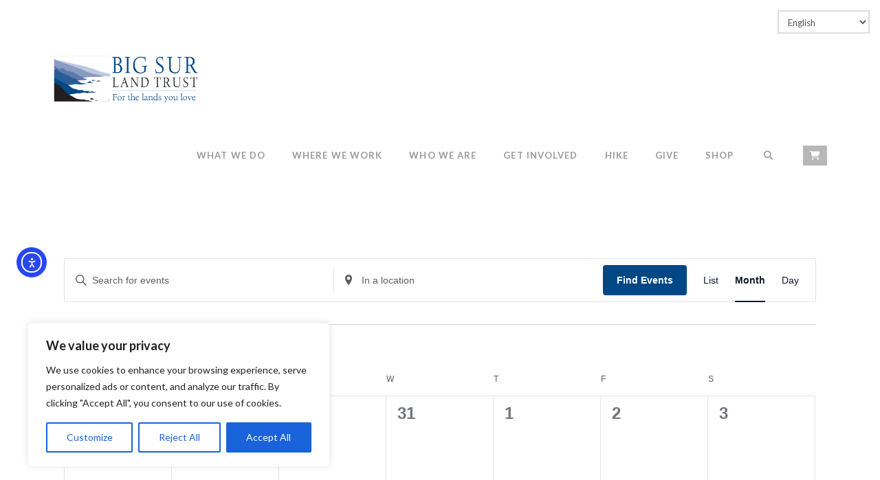

--- FILE ---
content_type: text/javascript
request_url: https://static.fundraiseup.com/embed-data/elements-global/AQYDLYHC.js
body_size: -25
content:
FUN.elements.addGlobalElementsContent([{"name":"Reminder #1","type":"reminder","key":"XWSVCNTD","config":{"show":true,"color":"#FFFFFF","textColor":"#212830","rippleColor":"rgba(255, 255, 255, 0.2)","dividerColor":"rgba(33, 40, 48, 0.15)","heartColor":"#4A6B32","borderColor":"#000000","borderRadius":6,"borderSize":1,"shadow":true,"urlAllow":[],"urlBlock":[]},"data":{"live":{},"test":{}}}]);